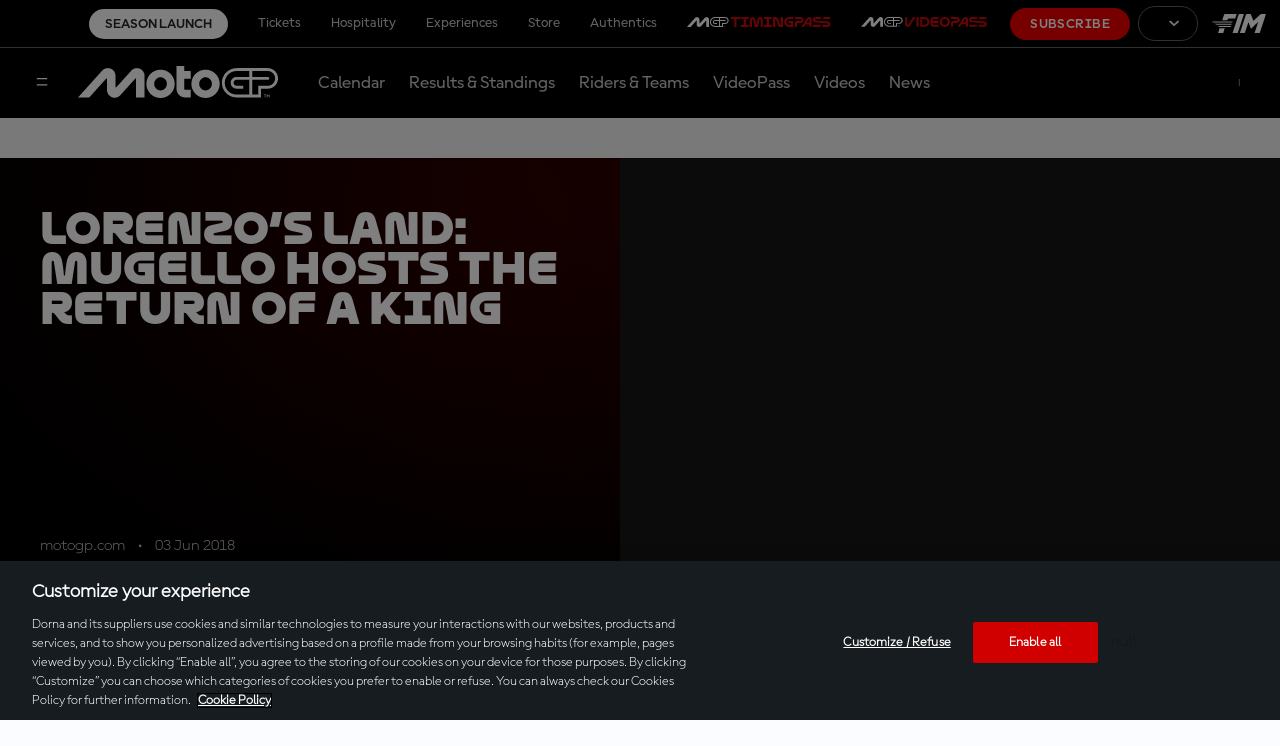

--- FILE ---
content_type: application/javascript
request_url: https://translations.gplat-prod.pulselive.com/motogp/en.js
body_size: 26621
content:
if (!PULSE) { var PULSE = {}; }
PULSE.I18N =
{"language":"en","accountId":2,"translations":{"label.contactform.send":"Send","label.concurrencyWall.message":"To keep enjoying MotoGP™ VideoPass on this device, ~please stop playback on any other device currently~ streaming from a different location (IP address)","label.entryList.tableHeader.bike":"Bike","label.filters.allCategories":"All Categories","label.calendar.grandPrixToggle":"Grands Prix","label.results.table.fastestLap":"Fastest Lap","label.MotoGP.VideoPass.timmingpass.sections":"MotoGP™ TimingPass Sections","label.entryList.key.wildcard":"Wildcard","label.news.ridermarket":"Rider Market","label.timings.analysis":"Subscribe for live tracking and more data.","label.concurrencyWall.ip":"YOUR CURRENT IP: ${ipAddress}","label.2025.season":"Valencia Test + 2025 Season","label.catalanGP":"Catalan GP Best Races","label.schedule.fullBroadcastInfo":"Full broadcast information","label.marquez.2025.world.champion":"Marc Marquez: his history-making comeback","label.calendar.event.upnext":"Up Next","label.malaysianGP.BestRaces":"Malaysian GP Best Races","label.stats.position-second-short":"2nd Position","label.circuitRecords.allTimeLapRecord":"Best Race Lap -","label.subtitle.landingtimingpass":"The Perfect Tool to Enhance Your MotoGP™ Experience","label.header.landinggaming.mgpdays.subtittle":"10th - 14th July","label.search.noresultsfound":"No results found","label.teams.title.Official":"Official","label.frenchGP":"French GP Best Races","label.contactform.loyalty":"Loyalty","label.profile.noPerformanceData":"No performance data available","label.stats.grand_prix_victories":"Victories","label.circuitSpecs":"Circuit Specs","label.stats.tab.career":"Career","label.results.table.gapFirst":"gap 1st / prev.","label.sponsor.title-sponsor":"Title sponsor","label.results.table.previousGap":"Prev Gap","label.contactform.message-title":"Message","label.results.filter-year":"Year","label.tag.full-session":"Session","error.sso.subtitle":"Please close the window or tab you are currently using and access motogp.com again in a new window or tab. Should that not solve the problem, please try using an incognito window next time.","label.speed":"km/h","label.entryList.noContent":"Entry list will be displayed some days before the GP starts","label.raceVideos":"Race Videos","label.Get.up.to.5off.merch":"Get up to 50% OFF merch!","label.weather.humidity":"Humidity","label.contactform.vouchers-and-promotions":"Vouchers \u0026 promotions","label.video.paywall-login":"Login","label.stats.all_races":"Races","label.stats.tab.season":"2025 Season","label.filters.type":"type","label.contactform.confirmation-case-number":"Your case number is:","label.contactform.login-and-access":"Login / Access","label.profile.RacePosition":"Race Position","label.circuitRecords.mostPoles":"Most Poles","label.contactform.topic-placeholder":"Please select a topic:","label.home.riders.motoe":"MotoE™ Riders","label.menu.login":"Login","label.results.table.timeGap":"time / gap","label.calendar2025.title":"2025 Calendar","label.sitemap.download-articles":"Please check your downloads for articles.xml","label.bestLap":"Best Race Lap","label.filters.type.bestaction":"Best action","label.all2025MotoGP.races":"All 2025 MotoGP races","label.standings.table.view.short":"Standings","label.startIn":"starts in","label.italianGP":"Italian GP Best Races","label.hours":"hrs","label.schedule.yourTime":"your time","label.argentinaGP.BestRaces":"Argentina GP Best Races","label.profile.performance.points":"Performance Points","label.videos.latestraces":"Latest Races","label.standings.riders_results":"Riders\u0027 Results","label.raceCentrePage.menuTitle":"Race Centre","label.livetimings.timepassDesc":"subscribe today to enjoy every session live.","label.best.czech.races":"Best Czech GPs","label.search.riders":"Search Riders","label.pole":"Pole","label.contactform.description":"Describe the reason for contacting us and provide your contact information. All fields are mandatory.","label.filters.allEvents":"All Events","label.liveVideo.SPORT":"Live","label.twitter.via":"#MotoGP via @MotoGP","label.liveTiming.finishedInfo":"What a weekend! Want to relive the action?","label.entryList.key.replacement":"Is replacement of","label.results.table.laps":"Laps","error.callback.subtitle":"Please close the window or tab you are currently using and access motogp.com again in a new window or tab. Should that not solve the problem, please try using an incognito window next time.","label.footer.copyright":"© 2025 Dorna Sports SL. All rights reserved. All trademarks are the property of their respective owners.","label.bestsellers":"Best Sellers","label.contactform.esports":"eSports","label.riders.points":"Points","label.liveVideo.unauthorizedAccess.description":"You do not have the permissions to view this video","label.riders.allchampionshiptitles":"World Championship Titles","label.filters.category":"Category","label.contactform.first-name-title":"First name","label.stats.podiums":"Podiums","label.metadesc.blackfriday":"The moment you\u0027ve been waiting for is here! Discover and grab exclusive MotoGP™ Black Friday 2025 deals now. Dive into thrilling discounts on your favorite gear and experiences. Don\u0027t miss out - explore the adrenaline-pumping offers today!","label.standings.tableHeader.raceWins":"Race Wins","label.liveTimings.laps":"laps to go","latest.moto2.moto3.news":"Latest Moto2™ \u0026 Moto3™ News","label.tag.interview":"Interview","label.subtitle.landingblackfriday":"23rd - 29th November","label.contactform.live-video":"Live video","label.contactform.refund":"Refund","label.contactform.commercial":"Commercial","label.stats.gptitles":"WORLD CHAMPIONSHIPS","label.videos.2027regulations":"2027 Regulations changes","label.contactform.ticket-purchases":"Ticket purchases","label.modal.reauthenticate.title":"Session Expired","label.header.landinggaming.ontrack":"On-track Fan Deals","label.schedule.noContent":"No data currently available","label.contactform.championship":"MotoGP™ World Championship","label.session.next":"Up Next","label.offers.blackfriday":"Our offers","label.teams.teamriders":"Team Riders","error.sso.title":"Oops... something went wrong!","label.contactform.live-timing":"Live timing","label.all2025Moto2.races":"All 2025 Moto2 races","label.standings.tableHeader.points-mobile":"pts","label.link.loadMore":"Load More","label.save.up.to.30%.off.on.tickets!":"Save up to 30% off on tickets!","label.video.related":"Related","label.videos.latestothercategoriessessions":"Latest Sessions: Moto2™, Moto3™ \u0026 MotoE™","label.results.table.leadGap":"Lead Gap","label.contactform.news-articles-content":"News, articles, content...","label.timeGap":"Time/Gap","label.contactform.registration":"Registration","label.header.landingblackfriday.prewarm":"Black Friday 2025 is coming","label.liveStream":"Live Stream","German GP Best Races":"German GP Best Races","label.search.videos.results":"No video currently available for this search.","abel.menu.logout":"Log out","label.ticketsrail.blackfriday":"Save over 30% OFF on tickets!","label.results.DISQUALIFIED":"Disqualified riders","label.rewinds":"Rewinds","abel.menu.your-account":"Welcome","label.standings.riders_championship":"Championship Results","label.results.NOTSTARTED":"Did not start","label.all.2024.races":"All 2024 Races","label.top3battles2024":"Top 3 battles from the first half of 2024","label.timings.more":"SUBSCRIBE","label.upcoming.motoegps":"Upcoming MotoE™ Grands Prix","label.contactform.tv-coverage-and-broadcasting":"TV coverage and broadcasting","label.AustrianGP.BestRaces":"Austrian GP Best Races","label.archiverail":"Archive","label.riders.lastrace":"Last Race","label.full.results":"Full Results","label.stats.total":"Total","label.standings.table.view.form":"Form","label.contactform.social-media":"Social Media","label.calendar.motogp.sessionTimes":"MotoGP™ session times","label.calendar.layout.grid":"Grid View","label.cta.results":"Results","label.sitemap.download-live-video":"Please check your downloads for live-videos.xml","label.title.legends":"Legends","label.modal.reauthenticate.decription":"Your session has ended. Please log in again to continue enjoying your experience.","label.results.table.time":"time","label.calendar.broughttoyouby":"Brought to you by","label.MotoG.VideoPass.Player.Features":"MotoGP™ VideoPass Player Features","label.raceCentrePage.eventLinkInfo":"View Full Event Details","label.videos.funnyvideos":"Funny videos","label.profile.starts":"Starts","label.startingGrid":"Starting Grid","label.modal.login":"Login","label.modal.session.expired.description":"Your session has ended. Please log in again to continue enjoying your experience.","label.results.OUTOFTIME":"Out of time","label.getup.50":"Get up to 50% off official merch!","label.home.upcomingevents":"Upcoming Events","label.filters.year":"year","latest.motoe.news":"MotoE™ News","label.riders.title.unclassified":"label.riders.title.unclassified","label.share.share":"Share","label.results.NOTONRESTARTGRID":"NOT ON RESTART GRID","label.riders.victories":"Victories","label.metatitle.calendar2026":"MotoGP™ 2026 Calendar | Circuits | Schedule | Information","label.standings.riders-championship":"Riders\u0027 Championship","label.liveVideo.SESSION":"Live","label.newbrand":"Meet the new MotoGP™","label.metadesc.calendar2026":"Check the official 2026 MotoGP™ calendar, all the dates, circuits and countries from the MotoGP, Moto2, Moto3 and MotoE World Championships here.","label.contactform.topic-title":"Topic","label.best.qatar.races":"Qatar GP Best Races","label.contactform.esport":"eSport","label.standings.filter-championship":"Championship","label.MotoGP.VideoPass.Features":"MotoGP™ VideoPass Features","label.newsbygp":"News by GP","label.metatitle.blackfriday":"MotoGP Black Friday 2025 Deals Revealed: Unleash the Excitement!","label.cta.replays":"replays","label.tag.practice-session":"Practice Session","error.loginRequest.subtitle":"A network error occurred while sending your login request. Please try again closing the window or tab you are currently using and start again in a new one","label.contactform.incorrect-email":"Please enter a valid email address","label.subtitle.landingcybermonday":"30th November","label.watch.virtualLap":"Watch Track Lap","label.profile.performance.qualifyingTime":"Qualifying time","label.results.OUTSTND":"Not Classified","label.results.championship-results":"Championship Results","label.video.riderfitness":"Rider Fitness","label.MotoGP.TimingPass.KeyData":"MotoGP™ TimingPass Key Data","label.profile.performance.circuitRecords":"Circuit Records","label.filters.type.behindthescenes":"Behind the scenes","label.schedule.broadcasters.liveOn":"Live On","label.sliderNex":"Next slide","label.czech.best.races":"Czech GP Best Races","label.stats.tab.bio":"Bio","label.standings.tableHeader.worldStandings.team":"Team","label.contactform.vip-village-and-motogp-premier":"VIP Village / MotoGP Premier","label.2025.Tickets.Now.Available":"2026 Tickets Available","label.BritishGP.BestRaces":"British GP Best Races","error.registerRequest.title":"Oops... something went wrong!","label.profile.performance.averageSpeed":"Average Speed","label.results.filter-type":"Type","label.calendar.today":"Today","label.menu.logout":"Log out","label.results.filter-category":"Category","label.2024.so.far":"2024 so far","label.loading":"Loading","label.circuitInfo.about":"About the circuit","label.calendar.featuredCTATwo":"2026 Calendar","label.esports":"MotoGP™ eSport","label.schedule.results":"results","label.experiences":"Experiences","label.results.filter.type.all":"All Events","label.contactform.purchase":"Purchase","label.contactform.store":"Store","label.categoryInfo.red_flag":"Finish in case of red flag","label.tag.full-race":"Race Videos","label.riders.teammate":"Teammate","label.calendar.featuredCTAOne":"2025 Calendar","label.results.filter-session":"Session","label.calendar.motogp.sessionTimes.desc":"All times are in your current time zone","label.days":"days","label.AragonGP.BestRaces":"Aragon GP Best Races","label.tag.highlights":"Highlights","label.more.offers":"More Offers","label.up.next":"Up Next","label.results.session-results":"Session Results","label.stats.position-first":"1st Position","label.tag.race-video":"Race Video","label.contactform.subject-placeholder":"Type a subject","label.calendar.date.tbd":"TBC","2025.label.metadesc.calendar":"Check the official 2025 MotoGP™ calendar, all the dates, circuits and countries from the MotoGP, Moto2, Moto3 and MotoE World Championships here.","label.motog.classics":"MotoGP™ Classics","label.teams.title.Test":"ADDITIONAL","label.filters.type.pressconference":"Press conferences","label.FrenchGP.BestRaces":"French GP Best Races","label.contactform.confirmation-reply-message":"We will get back to you as soon as possible.","label.homepage.ticekt.available":"2024 Tickets Available","label.filters.type.condensedrace":"Condensed race","label.schedule.finished":"finished","label.results.event-results":"Event Results","label.entryList.key.replaced":"Is replaced by","label.gaming":"Game Hub","label.SanMarinoGP.BestRaces":"San Marino GP Best Races","error.logoutRequest.subtitle":"Please close the window or tab you are currently using and access motogp.com again in a new window or tab. Should that not solve the problem, please try using an incognito window next time.","label.best.americas.GP":"Americas GP Best Races","label.contactform.calendar":"Calendar","label.followLive":"Follow Live Timing","label.video.forYou":"For you","label.contactform.legal":"Legal","label.portuguese.best races":"Portuguese GP Best Races","label.contactform.last-name-title":"Last name","label.calendar.featuredCTAThree":"Sync Calendar","label.schedule.live":"Live","label.tag.press-conference":"Press Conference","label.contactform.auto-renewal":"Renewal","label.riders.yearsactive":"Years Active","label.schedule.view-full-schedule":"View Full Schedule","label.tag.news":"News","label.raceNews":"Race News","label.tickets.experiences.memorabilia":"Tickets, experiences, memorabilia and more!","label.standings.tableHeader.lastPositions":"Last 3 Positions","label.video.playing":"Playing","label.riders.title.official":"Official","label.menu.subscribe":"Subscribe","label.subtitle.landinglivevod":"Access the Live, On-demand and No-Spoiler content with one click.","label.liveTiming.countdownInfo":"Come back later for more action!","LABEL.RESULTS.OUTOFLAPS":"Riders out of laps","label.stats.races":"Races","label.schedule.title":"Schedule","latest.motogp.news":"Latest MotoGP™ News","label.raceCentrePage.fullSchedule":"Full Schedule","label.stats.position-third":"3rd Position","label.button.2024results":"View Full Results","label.calendar.layout.list":"List View","label.standings.tableHeader.team":"Team","label.calendar2026.title":"2026 Calendar","label.metatitle.motoe":"The FIM MotoE™ World Championship | MotoGP™","label.stats.poles":"Poles","label.cta.standings":"standings","label.riders.title.test":"Test Riders","label.calendar.status.postponed":"Postponed","label.riders.position":"Position","label.stats.world_championship_wins":"WORLD CHAMPIONSHIPS","label.circuitRecords.title":"Circuit Records","label.modal.session.expired.title":"Session Expired","label.search.button.placeholder":"type search","label.SpanishGP":"Spanish GP Best Races","error.registerRequest.subtitle":"Please close the window or tab you are currently using and access motogp.com again in a new window or tab. Should that not solve the problem, please try using an incognito window next time.","label.subtitle.videopass":"Watch every MotoGP™ session LIVE and uninterrupted with MotoGP™ VideoPass, anytime, anywhere","label.videos.highlights":"Highlights","label.profile.performance.viewResults":"View Results","error.loginRequest.title":"Oops... something went wrong!","2026 Tickets Now Available":"2026 Tickets Now Available","label.results.FINISHEDTHRUPITS":"Finished through pits","label.all2025Moto3.races":"All 2025 Moto3 races","label.latest.moto2.moto3.videos":"Latest Moto2™ \u0026 Moto3™ Videos","label.filters.type.fullsession":"Full session","label.profile.performance.qualifyingPosition":"Qualifying Position","label.calendar.allEventsToggle":"All Events","label.standings.tableHeader.worldStandings.constructor":"Constructor","label.article.relatedtopics":"Related topics","2025.label.metatitle.calendar":"MotoGP™ 2025 Calendar | Circuits | Schedule | Information","label.contactform.last-name-placeholder":"Your last name","label.share.copylink":"Copy Link","label.best.sellers":"Best Sellers","label.news.rulesandregulations":"Rules and Regulations","label.videopass":"MotoGP™ VIDEOPASS","2026 Season":"2026 Season","label.livetimings.timepassInfo":"You must be subscribed to TimingPass to access the content","label.stats.position-second":"2nd Position","label.filters.type.documentary":"Documentary","label.calendar.event.upcoming":"Upcoming","label.filters.event":"Event","label.subtitle.landingblackfriday.prewarm":"Tune in from November 24 - 30 for super savings. Get ready for great discounts on VideoPass, Merchandise, Tickets and more!","label.circuitRecords.mostWins":"Most Wins","label.standings.filter-year":"Year","label.contactform.timingpass":"TimingPass subscription","label.legends.title":"Legends","label.schedule.replays":"Replay","label.tag.condensed-race":"Condensed Race","label.filter":"Filter","label.videos.qualifyingsessions":"Qualifying Sessions","label.testResults":"Test Results","label.liveVideo.MEDIA":"Live Media","label.filters.allYears":"all years","label.riders.currentseason":"Current Season","label.riders.allfamous":"Hall Of Fame","label.standings.noPdfsAvailable":"No PDFs currently available","label.contactform.device-title":"Device","label.standings.bmw-awards":"BMW M Award","label.home.whattowatch":"What to watch","label.news.long.reads":"Long reads","label.contactform.first-name-placeholder":"Your first name","label.MotoGP.VideoPass.key.sections":"MotoGP™ VideoPass Key Sections","label.header.landingblackfriday":"Black Friday 2026 is coming","label.results.filter.type.gp":"Grands Prix","2026.label.metadesc.calendar":"Check the official 2026 MotoGP™ calendar, all the dates, circuits and countries from the MotoGP, Moto2 and Moto3 here.","label.riders.debut":"Debut","label.75yearsofmotogp":"75 years of MotoGP™","label.calendar.events.test":"Tests","label.calendar.motogp.times":"MotoGP™ Schedule","label.contactform.subject-title":"Subject","label.profile.tabs.noContent":"No data currently available","label.contactform.account":"Account","label.circuitRecords.bestPole":"Best Pole -","label.stats.position-third-short":"3rd Position","label.2025.MotoGPSeasonsofar":"2025 MotoGP™ Season So Far","label.misanoGP.BestRaces":"San Marino GP Best Races","Dutch GP Best Races":"Dutch GP Best Races","label.profile.loading":"Loading....","label.contactform.tickets":"Tickets","label.360stream":"360 Player","label.tag.action-clips":"Action Clips","label.contactform.games":"Games (Fantasy, eSport…)","label.standings.tableHeader.podiums":"Podiums","label.contactform.message-placeholder":"Your message","label.weather.ground":"Ground","error.callback.title":"Oops... something went wrong!","label.search":"Search","label.metatitle.about":"About VideoPass | The Official Home of MotoGP™","label.menu.your-account":"Welcome","label.videos.practicesessions":"Practice Sessions","label.contactform.related-area-title":"Related area","label.contactform.cancellation":"Cancellation","label.contactform.confirmation-faqs-message":"Let us suggest you take a look at our FAQs area where you may find helpful information related to your enquiry.","label.gamehub":"Game Hub","label.videos.recommended":"Must-See","label.circuitRecords.scrollTo":"Scroll to","label.contactform.access-and-permissions":"Access \u0026 permissions","label.categoryInfo.track_category":"Track by category","label.schedule.trackTime":"track time","label.minutes":"minutes","label.contactform.pr-and-communications":"PR \u0026 communications","label.filters.type.highlights":"Highlights","label.sliderPrevious":"Previous slide","label.search.button":"Search","label.profile.statistic.error":"Error","label.header.landinggaming.ontrack.subtittle":"Get ready for the next Grand Prix with 7 days of showstopping offers to level up your race weekend!","label.contactform.confirmation-title":"Your message has been sent","label.liveVideo.unauthorizedAccess.header":"Unauthorized","label.storerail.blackfriday":"Get up to 70% OFF merch!","label.startingGrid.noContent":"Starting grid will be displayed after the Q2 session has finished","label.standings.tableHeader.gap":"Gap","label.modal.calendar.title":"Warning","label.circuitRecords.topSpeed":"Top Speed -","label.search.loadmore":"Load more","label.calendar.calendarGrid":"SYNC CALENDAR","label.entryList.key.independentTeamRider":"Independent Team Rider","label.cta.timingpass":"TimingPass","label.categoryInfo.distance":"Total Distance","label.contactform.title":"Contact us","label.latest.motogp.videos":"Latest MotoGP™ Videos","label.metadesc.motoe":"The FIM MotoE™ World Championship is the electric competition in MotoGP™. Now bigger than ever, the fastest electric racing motorcycles in the world.","error.logoutRequest.title":"Oops... something went wrong!","label.standings.tableHeader.rider":"rider","label.indonesianGP.BestRaces":"Indonesian GP Best Races","label.title.titlesponsor":"Title Sponsor","label.riders.title.Substitute":"Substitute","label.weather.trackCondition":"Track conditions","label.author.by":"By","label.standings.no-pdf":"Data currently unavailable","label.seconds":"sec","label.profile.season":"Season","error.refresh.subtitle":"Please close the window or tab you are currently using and access motogp.com again in a new window or tab. Should that not solve the problem, please try using an incognito window next time.","label.videos.pressconferences":"Press Conferences","label.circuitRecords.kmh":"km/h","label.australianGP.BestRaces":"Australian GP Best Races","label.upNext":"Up next","label.team.presentations":"Team Presentations","label.hall.of.fame":"HALL OF FAME RIDERS","label.contactform.email-title":"Email","label.standings.constructor-championship":"Constructors\u0027 Championship","label.contactform.related-area-placeholder":"Please select an area related to the topic:","Season 2025":"Season 2025","label.standings.category":"Category","label.Motogp.VideoPass.Sections":"MotoGP™ VideoPass Sections","label.profile.riderperformancestats":"Performance stats","label.contactform.on-demand":"Video OnDemand","label.benefits.joining.motogp.community":"Other benefits of Joining the MotoGP Community ?","label.riders.profile":"Rider Profile","label.riders.seasons":"Seasons","label.stats.victories":"Victories","label.event.entryList":"Entry List","label.filters.type.aftertheflag":"After The Flag","label.latest.motoE.videos":"MotoE™ Videos","label.modal.calendar.description":"You need to login/register before adding fixtures to your calendar","label.videos.latestevents":"Latest Events","label.contactform.delete":"Delete","label.filters.resetFilters":"reset filters","label.contactform.work-with-us":"Work with us","label.profile.performance.raceTime":"Race time","label.schedule.followLive":"watch live","label.results.NOTFINISHFIRST":"Not finished 1st lap","label.thaiGP.bestraces":"Thai GP Best Races","label.footer.officialsponsors":"Official Sponsors","label.tag.qualifying-session":"Qualifying Session","label.standings.championship-standings":"Championship Standings","label.contactform.digital-guest-pass":"Digital Guest Pass","label.profile.totalLaps":"Total laps","label.results.filter-event":"Event","label.calendar.title.pendingEvents":"Event dates to be confirmed","label.best.videos.australiangp":"Best videos of Australian GP","label.stats.position-first-short":"1st Position","label.japaneseGP.BestRaces":"Japanese GP Best Races","label.view":"View","label.best.videos.thaigp":"Thai GP Best Videos","label.videos.2024titlecontenders":"2024 MotoGP™ title contenders: Unmissable","label.rider.bio.currentBike":"Bike","label.entryList.tableHeader.nation":"Nation","label.MotoGP.Tech.Features":"MotoGP™ Tech Features","label.follow.us":"Follow Us","label.contactform.missing-field":"This is a mandatory field","label.standings.tableHeader.pos":"pos.","label.filters.type.interview":"Interview","label.livetimings.errorInfo":"Check the season calendar for the next available action!","label.menu.become-a-fan":"Become a fan","label.hospitality":"Hospitality","error.refresh.title":"Oops... something went wrong!","label.contactform.fantasy":"Fantasy","label.sitemap.not-logged-in-live-video":"There is a live session in progress but you need to log in to view the sitemap","label.followLiveNow":"follow live now","label.filters.type.all":"All types","label.filters.type.fullrace":"Full race","2026.label.metatitle.calendar":"MotoGP™ 2026 Calendar | Circuits | Schedule | Information","label.sponsor.by":"Sponsored by","label.contactform.videopass":"VideoPass subscription","label.videos.mustsee":"Must-See","label.button.testResults":"View Full Test Results","label.button.2023results":"View Full Results","label.news.reports":"MotoGP™ Grand Prix and Test reports","label.saveup30":"Save up to 30% off on tickets!","label.modal.dismiss":"Dismiss","label.raceResults":"Race Results","label.topSpeed":"Top Speed","label.contactform.other":"Other","label.contactform.profile-and-preferences":"Profile \u0026 preferences","label.menu.register":"Register","label.results.table.points":"pts","label.standings.team-championship":"Teams\u0027 Championship","label.contactform.email-placeholder":"example@email.com","label.videos.latestmotogpsessions":"Latest MotoGP™ sessions","label.header.landinglivevod":"VideoPass Live, On-demand and Spoiler-Free","label.contactform.device-placeholder":"Please detail the device, operating system, app or browser and versions related","label.circuitRecords.bestLapRace":"All Time Lap Record -","label.riders.title.wildcard":"Wildcards","label.calendar.events.gp":"Grand Prix","label.min":"Min","label.valencia.GP.BestRaces":"Valencia GP Best Races","label.entryList.key.rookie":"Rookie","label.standings.table.view.full":"Stats","label.standings.tableHeader.points":"points","label.livetimings.error":"No live timing sessions available","label.video.no-session-message":"There is no live session in progress","label.entryList.key":"Key","label.filters.type.news":"News","label.gp.winners":"GP Winners"}};
